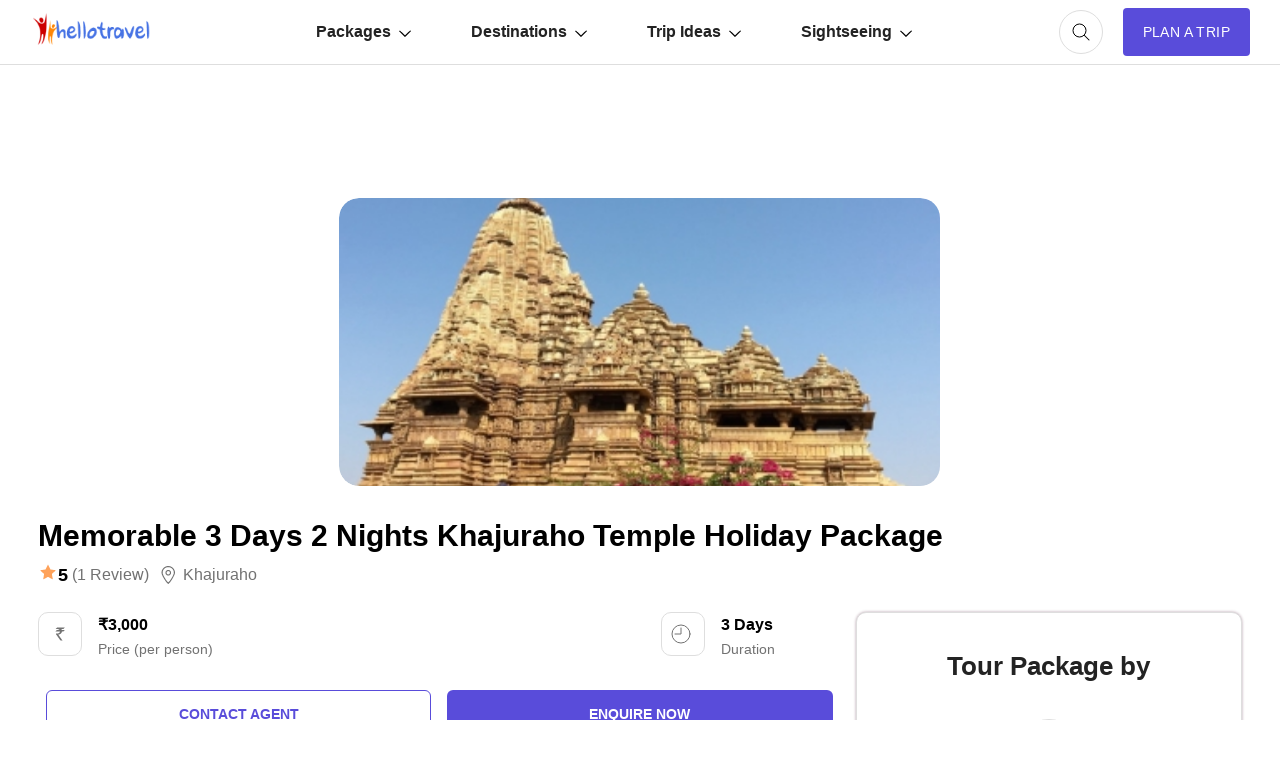

--- FILE ---
content_type: text/html; charset=utf-8
request_url: https://www.google.com/recaptcha/api2/aframe
body_size: 183
content:
<!DOCTYPE HTML><html><head><meta http-equiv="content-type" content="text/html; charset=UTF-8"></head><body><script nonce="pyK2LGUlf4SdrWQE8coBmA">/** Anti-fraud and anti-abuse applications only. See google.com/recaptcha */ try{var clients={'sodar':'https://pagead2.googlesyndication.com/pagead/sodar?'};window.addEventListener("message",function(a){try{if(a.source===window.parent){var b=JSON.parse(a.data);var c=clients[b['id']];if(c){var d=document.createElement('img');d.src=c+b['params']+'&rc='+(localStorage.getItem("rc::a")?sessionStorage.getItem("rc::b"):"");window.document.body.appendChild(d);sessionStorage.setItem("rc::e",parseInt(sessionStorage.getItem("rc::e")||0)+1);localStorage.setItem("rc::h",'1769508567257');}}}catch(b){}});window.parent.postMessage("_grecaptcha_ready", "*");}catch(b){}</script></body></html>